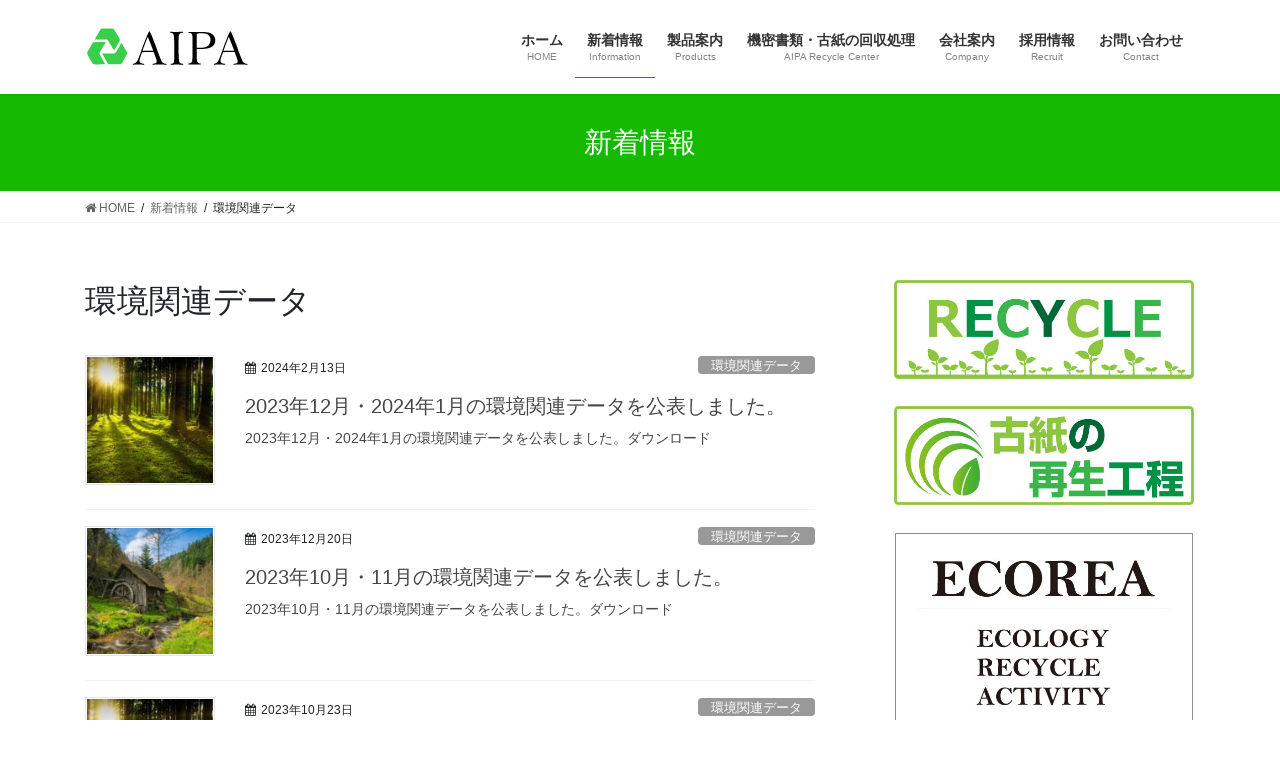

--- FILE ---
content_type: text/html; charset=UTF-8
request_url: https://aipa.or.jp/category/environment/page/2/
body_size: 16423
content:
<!DOCTYPE html>
<html lang="ja">
<head>
<meta charset="utf-8">
<meta http-equiv="X-UA-Compatible" content="IE=edge">
<meta name="viewport" content="width=device-width, initial-scale=1">

<title>[2ページ目] 環境関連データ | AIPA株式会社</title>
<meta name='robots' content='max-image-preview:large' />
<link rel="alternate" type="application/rss+xml" title="AIPA株式会社 &raquo; フィード" href="https://aipa.or.jp/feed/" />
<link rel="alternate" type="application/rss+xml" title="AIPA株式会社 &raquo; コメントフィード" href="https://aipa.or.jp/comments/feed/" />
<link rel="alternate" type="application/rss+xml" title="AIPA株式会社 &raquo; 環境関連データ カテゴリーのフィード" href="https://aipa.or.jp/category/environment/feed/" />
<meta name="description" content="[2ページ目] 愛媛パルプ協同組合では、法令に基づき、環境関連のデータを公表しております。" /><script type="text/javascript">
/* <![CDATA[ */
window._wpemojiSettings = {"baseUrl":"https:\/\/s.w.org\/images\/core\/emoji\/14.0.0\/72x72\/","ext":".png","svgUrl":"https:\/\/s.w.org\/images\/core\/emoji\/14.0.0\/svg\/","svgExt":".svg","source":{"concatemoji":"https:\/\/aipa.or.jp\/wp-includes\/js\/wp-emoji-release.min.js?ver=6.4.7"}};
/*! This file is auto-generated */
!function(i,n){var o,s,e;function c(e){try{var t={supportTests:e,timestamp:(new Date).valueOf()};sessionStorage.setItem(o,JSON.stringify(t))}catch(e){}}function p(e,t,n){e.clearRect(0,0,e.canvas.width,e.canvas.height),e.fillText(t,0,0);var t=new Uint32Array(e.getImageData(0,0,e.canvas.width,e.canvas.height).data),r=(e.clearRect(0,0,e.canvas.width,e.canvas.height),e.fillText(n,0,0),new Uint32Array(e.getImageData(0,0,e.canvas.width,e.canvas.height).data));return t.every(function(e,t){return e===r[t]})}function u(e,t,n){switch(t){case"flag":return n(e,"\ud83c\udff3\ufe0f\u200d\u26a7\ufe0f","\ud83c\udff3\ufe0f\u200b\u26a7\ufe0f")?!1:!n(e,"\ud83c\uddfa\ud83c\uddf3","\ud83c\uddfa\u200b\ud83c\uddf3")&&!n(e,"\ud83c\udff4\udb40\udc67\udb40\udc62\udb40\udc65\udb40\udc6e\udb40\udc67\udb40\udc7f","\ud83c\udff4\u200b\udb40\udc67\u200b\udb40\udc62\u200b\udb40\udc65\u200b\udb40\udc6e\u200b\udb40\udc67\u200b\udb40\udc7f");case"emoji":return!n(e,"\ud83e\udef1\ud83c\udffb\u200d\ud83e\udef2\ud83c\udfff","\ud83e\udef1\ud83c\udffb\u200b\ud83e\udef2\ud83c\udfff")}return!1}function f(e,t,n){var r="undefined"!=typeof WorkerGlobalScope&&self instanceof WorkerGlobalScope?new OffscreenCanvas(300,150):i.createElement("canvas"),a=r.getContext("2d",{willReadFrequently:!0}),o=(a.textBaseline="top",a.font="600 32px Arial",{});return e.forEach(function(e){o[e]=t(a,e,n)}),o}function t(e){var t=i.createElement("script");t.src=e,t.defer=!0,i.head.appendChild(t)}"undefined"!=typeof Promise&&(o="wpEmojiSettingsSupports",s=["flag","emoji"],n.supports={everything:!0,everythingExceptFlag:!0},e=new Promise(function(e){i.addEventListener("DOMContentLoaded",e,{once:!0})}),new Promise(function(t){var n=function(){try{var e=JSON.parse(sessionStorage.getItem(o));if("object"==typeof e&&"number"==typeof e.timestamp&&(new Date).valueOf()<e.timestamp+604800&&"object"==typeof e.supportTests)return e.supportTests}catch(e){}return null}();if(!n){if("undefined"!=typeof Worker&&"undefined"!=typeof OffscreenCanvas&&"undefined"!=typeof URL&&URL.createObjectURL&&"undefined"!=typeof Blob)try{var e="postMessage("+f.toString()+"("+[JSON.stringify(s),u.toString(),p.toString()].join(",")+"));",r=new Blob([e],{type:"text/javascript"}),a=new Worker(URL.createObjectURL(r),{name:"wpTestEmojiSupports"});return void(a.onmessage=function(e){c(n=e.data),a.terminate(),t(n)})}catch(e){}c(n=f(s,u,p))}t(n)}).then(function(e){for(var t in e)n.supports[t]=e[t],n.supports.everything=n.supports.everything&&n.supports[t],"flag"!==t&&(n.supports.everythingExceptFlag=n.supports.everythingExceptFlag&&n.supports[t]);n.supports.everythingExceptFlag=n.supports.everythingExceptFlag&&!n.supports.flag,n.DOMReady=!1,n.readyCallback=function(){n.DOMReady=!0}}).then(function(){return e}).then(function(){var e;n.supports.everything||(n.readyCallback(),(e=n.source||{}).concatemoji?t(e.concatemoji):e.wpemoji&&e.twemoji&&(t(e.twemoji),t(e.wpemoji)))}))}((window,document),window._wpemojiSettings);
/* ]]> */
</script>
<link rel='stylesheet' id='vkExUnit_common_style-css' href='https://aipa.or.jp/wp-content/plugins/vk-all-in-one-expansion-unit/assets/css/vkExUnit_style.css?ver=9.112.0.1' type='text/css' media='all' />
<style id='vkExUnit_common_style-inline-css' type='text/css'>
:root {--ver_page_top_button_url:url(https://aipa.or.jp/wp-content/plugins/vk-all-in-one-expansion-unit/assets/images/to-top-btn-icon.svg);}@font-face {font-weight: normal;font-style: normal;font-family: "vk_sns";src: url("https://aipa.or.jp/wp-content/plugins/vk-all-in-one-expansion-unit/inc/sns/icons/fonts/vk_sns.eot?-bq20cj");src: url("https://aipa.or.jp/wp-content/plugins/vk-all-in-one-expansion-unit/inc/sns/icons/fonts/vk_sns.eot?#iefix-bq20cj") format("embedded-opentype"),url("https://aipa.or.jp/wp-content/plugins/vk-all-in-one-expansion-unit/inc/sns/icons/fonts/vk_sns.woff?-bq20cj") format("woff"),url("https://aipa.or.jp/wp-content/plugins/vk-all-in-one-expansion-unit/inc/sns/icons/fonts/vk_sns.ttf?-bq20cj") format("truetype"),url("https://aipa.or.jp/wp-content/plugins/vk-all-in-one-expansion-unit/inc/sns/icons/fonts/vk_sns.svg?-bq20cj#vk_sns") format("svg");}
.veu_promotion-alert__content--text {border: 1px solid rgba(0,0,0,0.125);padding: 0.5em 1em;border-radius: var(--vk-size-radius);margin-bottom: var(--vk-margin-block-bottom);font-size: 0.875rem;}/* Alert Content部分に段落タグを入れた場合に最後の段落の余白を0にする */.veu_promotion-alert__content--text p:last-of-type{margin-bottom:0;margin-top: 0;}
</style>
<style id='wp-emoji-styles-inline-css' type='text/css'>

	img.wp-smiley, img.emoji {
		display: inline !important;
		border: none !important;
		box-shadow: none !important;
		height: 1em !important;
		width: 1em !important;
		margin: 0 0.07em !important;
		vertical-align: -0.1em !important;
		background: none !important;
		padding: 0 !important;
	}
</style>
<link rel='stylesheet' id='wp-block-library-css' href='https://aipa.or.jp/wp-includes/css/dist/block-library/style.min.css?ver=6.4.7' type='text/css' media='all' />
<style id='classic-theme-styles-inline-css' type='text/css'>
/*! This file is auto-generated */
.wp-block-button__link{color:#fff;background-color:#32373c;border-radius:9999px;box-shadow:none;text-decoration:none;padding:calc(.667em + 2px) calc(1.333em + 2px);font-size:1.125em}.wp-block-file__button{background:#32373c;color:#fff;text-decoration:none}
</style>
<style id='global-styles-inline-css' type='text/css'>
body{--wp--preset--color--black: #000000;--wp--preset--color--cyan-bluish-gray: #abb8c3;--wp--preset--color--white: #ffffff;--wp--preset--color--pale-pink: #f78da7;--wp--preset--color--vivid-red: #cf2e2e;--wp--preset--color--luminous-vivid-orange: #ff6900;--wp--preset--color--luminous-vivid-amber: #fcb900;--wp--preset--color--light-green-cyan: #7bdcb5;--wp--preset--color--vivid-green-cyan: #00d084;--wp--preset--color--pale-cyan-blue: #8ed1fc;--wp--preset--color--vivid-cyan-blue: #0693e3;--wp--preset--color--vivid-purple: #9b51e0;--wp--preset--gradient--vivid-cyan-blue-to-vivid-purple: linear-gradient(135deg,rgba(6,147,227,1) 0%,rgb(155,81,224) 100%);--wp--preset--gradient--light-green-cyan-to-vivid-green-cyan: linear-gradient(135deg,rgb(122,220,180) 0%,rgb(0,208,130) 100%);--wp--preset--gradient--luminous-vivid-amber-to-luminous-vivid-orange: linear-gradient(135deg,rgba(252,185,0,1) 0%,rgba(255,105,0,1) 100%);--wp--preset--gradient--luminous-vivid-orange-to-vivid-red: linear-gradient(135deg,rgba(255,105,0,1) 0%,rgb(207,46,46) 100%);--wp--preset--gradient--very-light-gray-to-cyan-bluish-gray: linear-gradient(135deg,rgb(238,238,238) 0%,rgb(169,184,195) 100%);--wp--preset--gradient--cool-to-warm-spectrum: linear-gradient(135deg,rgb(74,234,220) 0%,rgb(151,120,209) 20%,rgb(207,42,186) 40%,rgb(238,44,130) 60%,rgb(251,105,98) 80%,rgb(254,248,76) 100%);--wp--preset--gradient--blush-light-purple: linear-gradient(135deg,rgb(255,206,236) 0%,rgb(152,150,240) 100%);--wp--preset--gradient--blush-bordeaux: linear-gradient(135deg,rgb(254,205,165) 0%,rgb(254,45,45) 50%,rgb(107,0,62) 100%);--wp--preset--gradient--luminous-dusk: linear-gradient(135deg,rgb(255,203,112) 0%,rgb(199,81,192) 50%,rgb(65,88,208) 100%);--wp--preset--gradient--pale-ocean: linear-gradient(135deg,rgb(255,245,203) 0%,rgb(182,227,212) 50%,rgb(51,167,181) 100%);--wp--preset--gradient--electric-grass: linear-gradient(135deg,rgb(202,248,128) 0%,rgb(113,206,126) 100%);--wp--preset--gradient--midnight: linear-gradient(135deg,rgb(2,3,129) 0%,rgb(40,116,252) 100%);--wp--preset--font-size--small: 13px;--wp--preset--font-size--medium: 20px;--wp--preset--font-size--large: 36px;--wp--preset--font-size--x-large: 42px;--wp--preset--spacing--20: 0.44rem;--wp--preset--spacing--30: 0.67rem;--wp--preset--spacing--40: 1rem;--wp--preset--spacing--50: 1.5rem;--wp--preset--spacing--60: 2.25rem;--wp--preset--spacing--70: 3.38rem;--wp--preset--spacing--80: 5.06rem;--wp--preset--shadow--natural: 6px 6px 9px rgba(0, 0, 0, 0.2);--wp--preset--shadow--deep: 12px 12px 50px rgba(0, 0, 0, 0.4);--wp--preset--shadow--sharp: 6px 6px 0px rgba(0, 0, 0, 0.2);--wp--preset--shadow--outlined: 6px 6px 0px -3px rgba(255, 255, 255, 1), 6px 6px rgba(0, 0, 0, 1);--wp--preset--shadow--crisp: 6px 6px 0px rgba(0, 0, 0, 1);}:where(.is-layout-flex){gap: 0.5em;}:where(.is-layout-grid){gap: 0.5em;}body .is-layout-flow > .alignleft{float: left;margin-inline-start: 0;margin-inline-end: 2em;}body .is-layout-flow > .alignright{float: right;margin-inline-start: 2em;margin-inline-end: 0;}body .is-layout-flow > .aligncenter{margin-left: auto !important;margin-right: auto !important;}body .is-layout-constrained > .alignleft{float: left;margin-inline-start: 0;margin-inline-end: 2em;}body .is-layout-constrained > .alignright{float: right;margin-inline-start: 2em;margin-inline-end: 0;}body .is-layout-constrained > .aligncenter{margin-left: auto !important;margin-right: auto !important;}body .is-layout-constrained > :where(:not(.alignleft):not(.alignright):not(.alignfull)){max-width: var(--wp--style--global--content-size);margin-left: auto !important;margin-right: auto !important;}body .is-layout-constrained > .alignwide{max-width: var(--wp--style--global--wide-size);}body .is-layout-flex{display: flex;}body .is-layout-flex{flex-wrap: wrap;align-items: center;}body .is-layout-flex > *{margin: 0;}body .is-layout-grid{display: grid;}body .is-layout-grid > *{margin: 0;}:where(.wp-block-columns.is-layout-flex){gap: 2em;}:where(.wp-block-columns.is-layout-grid){gap: 2em;}:where(.wp-block-post-template.is-layout-flex){gap: 1.25em;}:where(.wp-block-post-template.is-layout-grid){gap: 1.25em;}.has-black-color{color: var(--wp--preset--color--black) !important;}.has-cyan-bluish-gray-color{color: var(--wp--preset--color--cyan-bluish-gray) !important;}.has-white-color{color: var(--wp--preset--color--white) !important;}.has-pale-pink-color{color: var(--wp--preset--color--pale-pink) !important;}.has-vivid-red-color{color: var(--wp--preset--color--vivid-red) !important;}.has-luminous-vivid-orange-color{color: var(--wp--preset--color--luminous-vivid-orange) !important;}.has-luminous-vivid-amber-color{color: var(--wp--preset--color--luminous-vivid-amber) !important;}.has-light-green-cyan-color{color: var(--wp--preset--color--light-green-cyan) !important;}.has-vivid-green-cyan-color{color: var(--wp--preset--color--vivid-green-cyan) !important;}.has-pale-cyan-blue-color{color: var(--wp--preset--color--pale-cyan-blue) !important;}.has-vivid-cyan-blue-color{color: var(--wp--preset--color--vivid-cyan-blue) !important;}.has-vivid-purple-color{color: var(--wp--preset--color--vivid-purple) !important;}.has-black-background-color{background-color: var(--wp--preset--color--black) !important;}.has-cyan-bluish-gray-background-color{background-color: var(--wp--preset--color--cyan-bluish-gray) !important;}.has-white-background-color{background-color: var(--wp--preset--color--white) !important;}.has-pale-pink-background-color{background-color: var(--wp--preset--color--pale-pink) !important;}.has-vivid-red-background-color{background-color: var(--wp--preset--color--vivid-red) !important;}.has-luminous-vivid-orange-background-color{background-color: var(--wp--preset--color--luminous-vivid-orange) !important;}.has-luminous-vivid-amber-background-color{background-color: var(--wp--preset--color--luminous-vivid-amber) !important;}.has-light-green-cyan-background-color{background-color: var(--wp--preset--color--light-green-cyan) !important;}.has-vivid-green-cyan-background-color{background-color: var(--wp--preset--color--vivid-green-cyan) !important;}.has-pale-cyan-blue-background-color{background-color: var(--wp--preset--color--pale-cyan-blue) !important;}.has-vivid-cyan-blue-background-color{background-color: var(--wp--preset--color--vivid-cyan-blue) !important;}.has-vivid-purple-background-color{background-color: var(--wp--preset--color--vivid-purple) !important;}.has-black-border-color{border-color: var(--wp--preset--color--black) !important;}.has-cyan-bluish-gray-border-color{border-color: var(--wp--preset--color--cyan-bluish-gray) !important;}.has-white-border-color{border-color: var(--wp--preset--color--white) !important;}.has-pale-pink-border-color{border-color: var(--wp--preset--color--pale-pink) !important;}.has-vivid-red-border-color{border-color: var(--wp--preset--color--vivid-red) !important;}.has-luminous-vivid-orange-border-color{border-color: var(--wp--preset--color--luminous-vivid-orange) !important;}.has-luminous-vivid-amber-border-color{border-color: var(--wp--preset--color--luminous-vivid-amber) !important;}.has-light-green-cyan-border-color{border-color: var(--wp--preset--color--light-green-cyan) !important;}.has-vivid-green-cyan-border-color{border-color: var(--wp--preset--color--vivid-green-cyan) !important;}.has-pale-cyan-blue-border-color{border-color: var(--wp--preset--color--pale-cyan-blue) !important;}.has-vivid-cyan-blue-border-color{border-color: var(--wp--preset--color--vivid-cyan-blue) !important;}.has-vivid-purple-border-color{border-color: var(--wp--preset--color--vivid-purple) !important;}.has-vivid-cyan-blue-to-vivid-purple-gradient-background{background: var(--wp--preset--gradient--vivid-cyan-blue-to-vivid-purple) !important;}.has-light-green-cyan-to-vivid-green-cyan-gradient-background{background: var(--wp--preset--gradient--light-green-cyan-to-vivid-green-cyan) !important;}.has-luminous-vivid-amber-to-luminous-vivid-orange-gradient-background{background: var(--wp--preset--gradient--luminous-vivid-amber-to-luminous-vivid-orange) !important;}.has-luminous-vivid-orange-to-vivid-red-gradient-background{background: var(--wp--preset--gradient--luminous-vivid-orange-to-vivid-red) !important;}.has-very-light-gray-to-cyan-bluish-gray-gradient-background{background: var(--wp--preset--gradient--very-light-gray-to-cyan-bluish-gray) !important;}.has-cool-to-warm-spectrum-gradient-background{background: var(--wp--preset--gradient--cool-to-warm-spectrum) !important;}.has-blush-light-purple-gradient-background{background: var(--wp--preset--gradient--blush-light-purple) !important;}.has-blush-bordeaux-gradient-background{background: var(--wp--preset--gradient--blush-bordeaux) !important;}.has-luminous-dusk-gradient-background{background: var(--wp--preset--gradient--luminous-dusk) !important;}.has-pale-ocean-gradient-background{background: var(--wp--preset--gradient--pale-ocean) !important;}.has-electric-grass-gradient-background{background: var(--wp--preset--gradient--electric-grass) !important;}.has-midnight-gradient-background{background: var(--wp--preset--gradient--midnight) !important;}.has-small-font-size{font-size: var(--wp--preset--font-size--small) !important;}.has-medium-font-size{font-size: var(--wp--preset--font-size--medium) !important;}.has-large-font-size{font-size: var(--wp--preset--font-size--large) !important;}.has-x-large-font-size{font-size: var(--wp--preset--font-size--x-large) !important;}
.wp-block-navigation a:where(:not(.wp-element-button)){color: inherit;}
:where(.wp-block-post-template.is-layout-flex){gap: 1.25em;}:where(.wp-block-post-template.is-layout-grid){gap: 1.25em;}
:where(.wp-block-columns.is-layout-flex){gap: 2em;}:where(.wp-block-columns.is-layout-grid){gap: 2em;}
.wp-block-pullquote{font-size: 1.5em;line-height: 1.6;}
</style>
<link rel='stylesheet' id='edsanimate-animo-css-css' href='https://aipa.or.jp/wp-content/plugins/animate-it/assets/css/animate-animo.css?ver=6.4.7' type='text/css' media='all' />
<link rel='stylesheet' id='contact-form-7-css' href='https://aipa.or.jp/wp-content/plugins/contact-form-7/includes/css/styles.css?ver=5.9.8' type='text/css' media='all' />
<link rel='stylesheet' id='bootstrap-4-style-css' href='https://aipa.or.jp/wp-content/themes/lightning/library/bootstrap-4/css/bootstrap.min.css?ver=4.5.0' type='text/css' media='all' />
<link rel='stylesheet' id='lightning-common-style-css' href='https://aipa.or.jp/wp-content/themes/lightning/assets/css/common.css?ver=13.5.4' type='text/css' media='all' />
<style id='lightning-common-style-inline-css' type='text/css'>
/* vk-mobile-nav */:root {--vk-mobile-nav-menu-btn-bg-src: url("https://aipa.or.jp/wp-content/themes/lightning/inc/vk-mobile-nav/package//images/vk-menu-btn-black.svg");--vk-mobile-nav-menu-btn-close-bg-src: url("https://aipa.or.jp/wp-content/themes/lightning/inc/vk-mobile-nav/package//images/vk-menu-close-black.svg");--vk-menu-acc-icon-open-black-bg-src: url("https://aipa.or.jp/wp-content/themes/lightning/inc/vk-mobile-nav/package//images/vk-menu-acc-icon-open-black.svg");--vk-menu-acc-icon-open-white-bg-src: url("https://aipa.or.jp/wp-content/themes/lightning/inc/vk-mobile-nav/package//images/vk-menu-acc-icon-open-white.svg");--vk-menu-acc-icon-close-black-bg-src: url("https://aipa.or.jp/wp-content/themes/lightning/inc/vk-mobile-nav/package//images/vk-menu-close-black.svg");--vk-menu-acc-icon-close-white-bg-src: url("https://aipa.or.jp/wp-content/themes/lightning/inc/vk-mobile-nav/package//images/vk-menu-close-white.svg");}
</style>
<link rel='stylesheet' id='lightning-design-style-css' href='https://aipa.or.jp/wp-content/themes/lightning/design-skin/origin2/css/style.css?ver=13.5.4' type='text/css' media='all' />
<style id='lightning-design-style-inline-css' type='text/css'>
/* ltg common custom */:root {--vk-menu-acc-btn-border-color:#333;--color-key:#15ba00;--color-key-dark:#00a302;}.bbp-submit-wrapper .button.submit { background-color:#00a302 ; }.bbp-submit-wrapper .button.submit:hover { background-color:#15ba00 ; }.veu_color_txt_key { color:#00a302 ; }.veu_color_bg_key { background-color:#00a302 ; }.veu_color_border_key { border-color:#00a302 ; }.btn-default { border-color:#15ba00;color:#15ba00;}.btn-default:focus,.btn-default:hover { border-color:#15ba00;background-color: #15ba00; }.wp-block-search__button,.btn-primary { background-color:#15ba00;border-color:#00a302; }.wp-block-search__button:focus,.wp-block-search__button:hover,.btn-primary:not(:disabled):not(.disabled):active,.btn-primary:focus,.btn-primary:hover { background-color:#00a302;border-color:#15ba00; }.btn-outline-primary { color : #15ba00 ; border-color:#15ba00; }.btn-outline-primary:not(:disabled):not(.disabled):active,.btn-outline-primary:focus,.btn-outline-primary:hover { color : #fff; background-color:#15ba00;border-color:#00a302; }a { color:#337ab7; }
.tagcloud a:before { font-family:FontAwesome;content:"\f02b"; }
.media .media-body .media-heading a:hover { color:#15ba00; }@media (min-width: 768px){.gMenu > li:before,.gMenu > li.menu-item-has-children::after { border-bottom-color:#00a302 }.gMenu li li { background-color:#00a302 }.gMenu li li a:hover { background-color:#15ba00; }} /* @media (min-width: 768px) */.page-header { background-color:#15ba00; }h2,.mainSection-title { border-top-color:#15ba00; }h3:after,.subSection-title:after { border-bottom-color:#15ba00; }ul.page-numbers li span.page-numbers.current,.page-link dl .post-page-numbers.current { background-color:#15ba00; }.pager li > a { border-color:#15ba00;color:#15ba00;}.pager li > a:hover { background-color:#15ba00;color:#fff;}.siteFooter { border-top-color:#15ba00; }dt { border-left-color:#15ba00; }:root {--g_nav_main_acc_icon_open_url:url(https://aipa.or.jp/wp-content/themes/lightning/inc/vk-mobile-nav/package/images/vk-menu-acc-icon-open-black.svg);--g_nav_main_acc_icon_close_url: url(https://aipa.or.jp/wp-content/themes/lightning/inc/vk-mobile-nav/package/images/vk-menu-close-black.svg);--g_nav_sub_acc_icon_open_url: url(https://aipa.or.jp/wp-content/themes/lightning/inc/vk-mobile-nav/package/images/vk-menu-acc-icon-open-white.svg);--g_nav_sub_acc_icon_close_url: url(https://aipa.or.jp/wp-content/themes/lightning/inc/vk-mobile-nav/package/images/vk-menu-close-white.svg);}
</style>
<link rel='stylesheet' id='veu-cta-css' href='https://aipa.or.jp/wp-content/plugins/vk-all-in-one-expansion-unit/inc/call-to-action/package/assets/css/style.css?ver=9.112.0.1' type='text/css' media='all' />
<link rel='stylesheet' id='lightning-theme-style-css' href='https://aipa.or.jp/wp-content/themes/lightning_child_sample/style.css?ver=13.5.4' type='text/css' media='all' />
<link rel='stylesheet' id='vk-font-awesome-css' href='https://aipa.or.jp/wp-content/themes/lightning/inc/font-awesome/package/versions/4.7.0/css/font-awesome.min.css?ver=4.7' type='text/css' media='all' />
<link rel='stylesheet' id='slb_core-css' href='https://aipa.or.jp/wp-content/plugins/simple-lightbox/client/css/app.css?ver=2.9.3' type='text/css' media='all' />
<script type="text/javascript" src="https://aipa.or.jp/wp-includes/js/jquery/jquery.min.js?ver=3.7.1" id="jquery-core-js"></script>
<script type="text/javascript" src="https://aipa.or.jp/wp-includes/js/jquery/jquery-migrate.min.js?ver=3.4.1" id="jquery-migrate-js"></script>
<link rel="https://api.w.org/" href="https://aipa.or.jp/wp-json/" /><link rel="alternate" type="application/json" href="https://aipa.or.jp/wp-json/wp/v2/categories/2" /><link rel="EditURI" type="application/rsd+xml" title="RSD" href="https://aipa.or.jp/xmlrpc.php?rsd" />
<meta name="generator" content="WordPress 6.4.7" />
<style id="lightning-color-custom-for-plugins" type="text/css">/* ltg theme common */.color_key_bg,.color_key_bg_hover:hover{background-color: #15ba00;}.color_key_txt,.color_key_txt_hover:hover{color: #15ba00;}.color_key_border,.color_key_border_hover:hover{border-color: #15ba00;}.color_key_dark_bg,.color_key_dark_bg_hover:hover{background-color: #00a302;}.color_key_dark_txt,.color_key_dark_txt_hover:hover{color: #00a302;}.color_key_dark_border,.color_key_dark_border_hover:hover{border-color: #00a302;}</style><script type="text/javascript" src="https://aipa.or.jp/wp-content/plugins/si-captcha-for-wordpress/captcha/si_captcha.js?ver=1769000661"></script>
<!-- begin SI CAPTCHA Anti-Spam - login/register form style -->
<style type="text/css">
.si_captcha_small { width:175px; height:45px; padding-top:10px; padding-bottom:10px; }
.si_captcha_large { width:250px; height:60px; padding-top:10px; padding-bottom:10px; }
img#si_image_com { border-style:none; margin:0; padding-right:5px; float:left; }
img#si_image_reg { border-style:none; margin:0; padding-right:5px; float:left; }
img#si_image_log { border-style:none; margin:0; padding-right:5px; float:left; }
img#si_image_side_login { border-style:none; margin:0; padding-right:5px; float:left; }
img#si_image_checkout { border-style:none; margin:0; padding-right:5px; float:left; }
img#si_image_jetpack { border-style:none; margin:0; padding-right:5px; float:left; }
img#si_image_bbpress_topic { border-style:none; margin:0; padding-right:5px; float:left; }
.si_captcha_refresh { border-style:none; margin:0; vertical-align:bottom; }
div#si_captcha_input { display:block; padding-top:15px; padding-bottom:5px; }
label#si_captcha_code_label { margin:0; }
input#si_captcha_code_input { width:65px; }
p#si_captcha_code_p { clear: left; padding-top:10px; }
.si-captcha-jetpack-error { color:#DC3232; }
</style>
<!-- end SI CAPTCHA Anti-Spam - login/register form style -->
<!-- [ VK All in One Expansion Unit OGP ] -->
<meta property="og:site_name" content="AIPA株式会社" />
<meta property="og:url" content="https://aipa.or.jp/202401_data/" />
<meta property="og:title" content="環境関連データ | AIPA株式会社" />
<meta property="og:description" content="[2ページ目] 愛媛パルプ協同組合では、法令に基づき、環境関連のデータを公表しております。" />
<meta property="og:type" content="article" />
<!-- [ / VK All in One Expansion Unit OGP ] -->
<!-- [ VK All in One Expansion Unit twitter card ] -->
<meta name="twitter:card" content="summary_large_image">
<meta name="twitter:description" content="[2ページ目] 愛媛パルプ協同組合では、法令に基づき、環境関連のデータを公表しております。">
<meta name="twitter:title" content="環境関連データ | AIPA株式会社">
<meta name="twitter:url" content="https://aipa.or.jp/202401_data/">
	<meta name="twitter:domain" content="aipa.or.jp">
	<meta name="twitter:site" content="@AIPA_Ehime">
	<!-- [ / VK All in One Expansion Unit twitter card ] -->
	<link rel="icon" href="https://aipa.or.jp/wp-content/uploads/2018/06/cropped-favicon-2-32x32.gif" sizes="32x32" />
<link rel="icon" href="https://aipa.or.jp/wp-content/uploads/2018/06/cropped-favicon-2-192x192.gif" sizes="192x192" />
<link rel="apple-touch-icon" href="https://aipa.or.jp/wp-content/uploads/2018/06/cropped-favicon-2-180x180.gif" />
<meta name="msapplication-TileImage" content="https://aipa.or.jp/wp-content/uploads/2018/06/cropped-favicon-2-270x270.gif" />
		<style type="text/css" id="wp-custom-css">
			footer .copySection p:nth-child(2) {
    display:none !important;
    }

body {
    animation: fadeIn 2s ease 0s 1 normal;
    -webkit-animation: fadeIn 2s ease 0s 1 normal;
}

@keyframes fadeIn {
    0% {opacity: 0}
    100% {opacity: 1}
}

@-webkit-keyframes fadeIn {
    0% {opacity: 0}
    100% {opacity: 1}
}

.page-id-48 .siteContent {
    padding-top:0 !important;
    }

.page-id-1506 .siteContent {
    padding-top:0 !important;
    }

#ltg_full_wide_title-31 .widget_ltg_full_wide_title_outer,#ltg_full_wide_title-45 .widget_ltg_full_wide_title_outer {
	height: 800px;
}

#ltg_full_wide_title-45 .widget_ltg_full_wide_title_title {
    text-align:left;
	  margin-top:60px;
    font-size:40px !important;
}

#ltg_full_wide_title-38 .widget_ltg_full_wide_title_outer,#ltg_full_wide_title-29 .widget_ltg_full_wide_title_outer,#ltg_full_wide_title-27 .widget_ltg_full_wide_title_outer {
    height:400px;
}

#ltg_full_wide_title-29 .widget_ltg_full_wide_title_title {
	margin-top: 280px;
    text-align:right;
    font-size:35px !important;
    }

.empBox{
	margin-bottom: 60px;
	padding : 30px;
	background-color: #f5f5dc;
}

.empBox_base {
	padding: 30px;
	background-color: #FFF;
}

.empBox_base dt {
	border-left-width: 15px;
}

.empBox_base dd {
	border: none;
	margin-bottom: 30px;
}


@media screen and (max-width: 800px) {
  .contents {
    width: 100%;
  }
	
#ltg_full_wide_title-31 .widget_ltg_full_wide_title_outer,#ltg_full_wide_title-45 .widget_ltg_full_wide_title_outer {
	height: 600px;
}

	#ltg_full_wide_title-27 .widget_ltg_full_wide_title_outer,#ltg_full_wide_title-29 .widget_ltg_full_wide_title_outer {
    height:200px;
		margin-top: 10px;
		margin-bottom: 10px;
}

#ltg_full_wide_title-29 .widget_ltg_full_wide_title_title {
	margin-top: 120px;
    text-align:right;
    font-size:18px !important;
    }

#ltg_full_wide_title-45 .widget_ltg_full_wide_title_title {
	  margin-top:20px;
    font-size:30px !important;
}

}


@media screen and (max-width: 600px) {
  .contents {
    width: 100%;
  }
	
#ltg_full_wide_title-31 .widget_ltg_full_wide_title_outer,#ltg_full_wide_title-45 .widget_ltg_full_wide_title_outer {
	height: 400px;
}
	
	#ltg_full_wide_title-27 .widget_ltg_full_wide_title_outer,#ltg_full_wide_title-29 .widget_ltg_full_wide_title_outer {
    height:120px;
		margin-top: 0px;
		margin-bottom: 0px;
}
	
#ltg_full_wide_title-29 .widget_ltg_full_wide_title_title {
	  margin-top: 50px;
    text-align:right;
    font-size:12px !important;
    }

#ltg_full_wide_title-45 .widget_ltg_full_wide_title_title {
	  margin-top:10px;
    font-size:20px !important;
}

.empBox{
	padding : 20px;
}

.empBox_base {
	padding: 10px;
	background-color: #FFF;
}

}

.clear {
	clear: both;
}

.noline {
	border: none;
	border-bottom: none;
}		</style>
		
</head>
<body class="archive paged category category-environment category-2 paged-2 category-paged-2 sidebar-fix sidebar-fix-priority-top bootstrap4 device-pc fa_v4 post-type-post">
<a class="skip-link screen-reader-text" href="#main">コンテンツへスキップ</a>
<a class="skip-link screen-reader-text" href="#vk-mobile-nav">ナビゲーションに移動</a>
<header class="siteHeader">
		<div class="container siteHeadContainer">
		<div class="navbar-header">
						<p class="navbar-brand siteHeader_logo">
			<a href="https://aipa.or.jp/">
				<span><img src="https://aipa.or.jp/wp-content/uploads/2021/06/logo.gif" alt="AIPA株式会社" /></span>
			</a>
			</p>
								</div>

		<div id="gMenu_outer" class="gMenu_outer"><nav class="menu-headernavigation-container"><ul id="menu-headernavigation" class="menu gMenu vk-menu-acc"><li id="menu-item-564" class="menu-item menu-item-type-post_type menu-item-object-page menu-item-home"><a href="https://aipa.or.jp/"><strong class="gMenu_name">ホーム</strong><span class="gMenu_description">HOME</span></a></li>
<li id="menu-item-658" class="menu-item menu-item-type-post_type menu-item-object-page current_page_parent current-menu-ancestor"><a href="https://aipa.or.jp/information/"><strong class="gMenu_name">新着情報</strong><span class="gMenu_description">Information</span></a></li>
<li id="menu-item-648" class="menu-item menu-item-type-post_type menu-item-object-page menu-item-has-children"><a href="https://aipa.or.jp/products/"><strong class="gMenu_name">製品案内</strong><span class="gMenu_description">Products</span></a>
<ul class="sub-menu">
	<li id="menu-item-2724" class="menu-item menu-item-type-post_type menu-item-object-page"><a href="https://aipa.or.jp/products/">製品案内</a></li>
	<li id="menu-item-1054" class="menu-item menu-item-type-post_type menu-item-object-page"><a href="https://aipa.or.jp/products/ap/">AP－AIPA Original Pulp</a></li>
	<li id="menu-item-1053" class="menu-item menu-item-type-post_type menu-item-object-page"><a href="https://aipa.or.jp/products/sp/">SP－Special Pulp</a></li>
	<li id="menu-item-1052" class="menu-item menu-item-type-post_type menu-item-object-page"><a href="https://aipa.or.jp/products/mcp/">MCP－Milk Carton Pulp</a></li>
	<li id="menu-item-3033" class="menu-item menu-item-type-post_type menu-item-object-page"><a href="https://aipa.or.jp/products/kaisen_pulp/">プラスチック複合用解繊パルプ</a></li>
	<li id="menu-item-1614" class="menu-item menu-item-type-post_type menu-item-object-page"><a href="https://aipa.or.jp/products/order/">オーダーメイドパルプ共同開発</a></li>
	<li id="menu-item-2533" class="menu-item menu-item-type-post_type menu-item-object-page"><a href="https://aipa.or.jp/products/ecorea/">ECOREAシリーズ</a></li>
</ul>
</li>
<li id="menu-item-2320" class="menu-item menu-item-type-custom menu-item-object-custom"><a href="http://osaka.aipa.or.jp/"><strong class="gMenu_name">機密書類・古紙の回収処理</strong><span class="gMenu_description">AIPA Recycle Center</span></a></li>
<li id="menu-item-651" class="menu-item menu-item-type-post_type menu-item-object-page menu-item-has-children"><a href="https://aipa.or.jp/company/"><strong class="gMenu_name">会社案内</strong><span class="gMenu_description">Company</span></a>
<ul class="sub-menu">
	<li id="menu-item-2722" class="menu-item menu-item-type-post_type menu-item-object-page"><a href="https://aipa.or.jp/company/">会社案内</a></li>
	<li id="menu-item-2721" class="menu-item menu-item-type-post_type menu-item-object-page"><a href="https://aipa.or.jp/products/">製品案内</a></li>
	<li id="menu-item-650" class="menu-item menu-item-type-post_type menu-item-object-page"><a href="https://aipa.or.jp/company/companyoutline-2/">会社概要</a></li>
	<li id="menu-item-908" class="menu-item menu-item-type-post_type menu-item-object-page"><a href="https://aipa.or.jp/company/history/">沿革</a></li>
	<li id="menu-item-982" class="menu-item menu-item-type-post_type menu-item-object-page"><a href="https://aipa.or.jp/company/cooperative/">AIPAグループ紹介</a></li>
	<li id="menu-item-1311" class="menu-item menu-item-type-post_type menu-item-object-page"><a href="https://aipa.or.jp/company/certification/">認証取得一覧</a></li>
	<li id="menu-item-2740" class="menu-item menu-item-type-post_type menu-item-object-page"><a href="https://aipa.or.jp/company/e_public_notice/">電子公告</a></li>
</ul>
</li>
<li id="menu-item-956" class="menu-item menu-item-type-post_type menu-item-object-page menu-item-has-children"><a href="https://aipa.or.jp/recruit/"><strong class="gMenu_name">採用情報</strong><span class="gMenu_description">Recruit</span></a>
<ul class="sub-menu">
	<li id="menu-item-2723" class="menu-item menu-item-type-post_type menu-item-object-page"><a href="https://aipa.or.jp/recruit/">採用情報</a></li>
	<li id="menu-item-1509" class="menu-item menu-item-type-post_type menu-item-object-page"><a href="https://aipa.or.jp/recruit/voice/">先輩社員の仕事とメッセージ</a></li>
	<li id="menu-item-1284" class="menu-item menu-item-type-post_type menu-item-object-page"><a href="https://aipa.or.jp/recruit/requirements/">募集要項</a></li>
	<li id="menu-item-1277" class="menu-item menu-item-type-post_type menu-item-object-page"><a href="https://aipa.or.jp/recruit/entry/">エントリー</a></li>
</ul>
</li>
<li id="menu-item-846" class="menu-item menu-item-type-post_type menu-item-object-page"><a href="https://aipa.or.jp/contact-2/"><strong class="gMenu_name">お問い合わせ</strong><span class="gMenu_description">Contact</span></a></li>
</ul></nav></div>	</div>
	</header>

<div class="section page-header"><div class="container"><div class="row"><div class="col-md-12">
<div class="page-header_pageTitle">
新着情報</div>
</div></div></div></div><!-- [ /.page-header ] -->


<!-- [ .breadSection ] --><div class="section breadSection"><div class="container"><div class="row"><ol class="breadcrumb" itemtype="http://schema.org/BreadcrumbList"><li id="panHome" itemprop="itemListElement" itemscope itemtype="http://schema.org/ListItem"><a itemprop="item" href="https://aipa.or.jp/"><span itemprop="name"><i class="fa fa-home"></i> HOME</span></a></li><li itemprop="itemListElement" itemscope itemtype="http://schema.org/ListItem"><a itemprop="item" href="https://aipa.or.jp/information/"><span itemprop="name">新着情報</span></a></li><li><span>環境関連データ</span></li></ol></div></div></div><!-- [ /.breadSection ] -->

<div class="section siteContent">
<div class="container">
<div class="row">
<div class="col mainSection mainSection-col-two baseSection vk_posts-mainSection" id="main" role="main">

	<header class="archive-header"><h1 class="archive-header_title">環境関連データ</h1></header>
<div class="postList">


	
		<article class="media">
<div id="post-2913" class="post-2913 post type-post status-publish format-standard has-post-thumbnail hentry category-environment">
		<div class="media-left postList_thumbnail">
		<a href="https://aipa.or.jp/202401_data/">
		<img width="150" height="150" src="https://aipa.or.jp/wp-content/uploads/2018/10/nature-3294681_1280-150x150.jpg" class="media-object wp-post-image" alt="" decoding="async" />		</a>
	</div>
		<div class="media-body">
		<div class="entry-meta">


<span class="published entry-meta_items">2024年2月13日</span>

<span class="entry-meta_items entry-meta_updated entry-meta_hidden">/ 最終更新日時 : <span class="updated">2024年2月13日</span></span>


	
	<span class="vcard author entry-meta_items entry-meta_items_author entry-meta_hidden"><span class="fn">aipa</span></span>



<span class="entry-meta_items entry-meta_items_term"><a href="https://aipa.or.jp/category/environment/" class="btn btn-xs btn-primary entry-meta_items_term_button" style="background-color:#999999;border:none;">環境関連データ</a></span>
</div>
		<h1 class="media-heading entry-title"><a href="https://aipa.or.jp/202401_data/">2023年12月・2024年1月の環境関連データを公表しました。</a></h1>
		<a href="https://aipa.or.jp/202401_data/" class="media-body_excerpt"><p>2023年12月・2024年1月の環境関連データを公表しました。ダウンロード</p>
</a>
	</div>
</div>
</article>
<article class="media">
<div id="post-2901" class="post-2901 post type-post status-publish format-standard has-post-thumbnail hentry category-environment">
		<div class="media-left postList_thumbnail">
		<a href="https://aipa.or.jp/202311_data/">
		<img width="150" height="150" src="https://aipa.or.jp/wp-content/uploads/2018/10/mill-1620440_1280-150x150.jpg" class="media-object wp-post-image" alt="" decoding="async" />		</a>
	</div>
		<div class="media-body">
		<div class="entry-meta">


<span class="published entry-meta_items">2023年12月20日</span>

<span class="entry-meta_items entry-meta_updated entry-meta_hidden">/ 最終更新日時 : <span class="updated">2023年12月20日</span></span>


	
	<span class="vcard author entry-meta_items entry-meta_items_author entry-meta_hidden"><span class="fn">aipa</span></span>



<span class="entry-meta_items entry-meta_items_term"><a href="https://aipa.or.jp/category/environment/" class="btn btn-xs btn-primary entry-meta_items_term_button" style="background-color:#999999;border:none;">環境関連データ</a></span>
</div>
		<h1 class="media-heading entry-title"><a href="https://aipa.or.jp/202311_data/">2023年10月・11月の環境関連データを公表しました。</a></h1>
		<a href="https://aipa.or.jp/202311_data/" class="media-body_excerpt"><p>2023年10月・11月の環境関連データを公表しました。ダウンロード</p>
</a>
	</div>
</div>
</article>
<article class="media">
<div id="post-2895" class="post-2895 post type-post status-publish format-standard has-post-thumbnail hentry category-environment">
		<div class="media-left postList_thumbnail">
		<a href="https://aipa.or.jp/202309_data/">
		<img width="150" height="150" src="https://aipa.or.jp/wp-content/uploads/2018/10/nature-3294681_1280-150x150.jpg" class="media-object wp-post-image" alt="" decoding="async" />		</a>
	</div>
		<div class="media-body">
		<div class="entry-meta">


<span class="published entry-meta_items">2023年10月23日</span>

<span class="entry-meta_items entry-meta_updated entry-meta_hidden">/ 最終更新日時 : <span class="updated">2023年10月23日</span></span>


	
	<span class="vcard author entry-meta_items entry-meta_items_author entry-meta_hidden"><span class="fn">aipa</span></span>



<span class="entry-meta_items entry-meta_items_term"><a href="https://aipa.or.jp/category/environment/" class="btn btn-xs btn-primary entry-meta_items_term_button" style="background-color:#999999;border:none;">環境関連データ</a></span>
</div>
		<h1 class="media-heading entry-title"><a href="https://aipa.or.jp/202309_data/">2023年8月・9月の環境関連データを公表しました。</a></h1>
		<a href="https://aipa.or.jp/202309_data/" class="media-body_excerpt"><p>2023年8月・9月の環境関連データを公表しました。ダウンロード</p>
</a>
	</div>
</div>
</article>
<article class="media">
<div id="post-2881" class="post-2881 post type-post status-publish format-standard has-post-thumbnail hentry category-environment">
		<div class="media-left postList_thumbnail">
		<a href="https://aipa.or.jp/202308_data/">
		<img width="150" height="150" src="https://aipa.or.jp/wp-content/uploads/2018/10/natural-1483983_1280-150x150.jpg" class="media-object wp-post-image" alt="" decoding="async" loading="lazy" />		</a>
	</div>
		<div class="media-body">
		<div class="entry-meta">


<span class="published entry-meta_items">2023年8月17日</span>

<span class="entry-meta_items entry-meta_updated entry-meta_hidden">/ 最終更新日時 : <span class="updated">2023年8月17日</span></span>


	
	<span class="vcard author entry-meta_items entry-meta_items_author entry-meta_hidden"><span class="fn">aipa</span></span>



<span class="entry-meta_items entry-meta_items_term"><a href="https://aipa.or.jp/category/environment/" class="btn btn-xs btn-primary entry-meta_items_term_button" style="background-color:#999999;border:none;">環境関連データ</a></span>
</div>
		<h1 class="media-heading entry-title"><a href="https://aipa.or.jp/202308_data/">2023年6月・7月の環境関連データを公表しました。</a></h1>
		<a href="https://aipa.or.jp/202308_data/" class="media-body_excerpt"><p>2023年6月・7月の環境関連データを公表しました。ダウンロード</p>
</a>
	</div>
</div>
</article>
<article class="media">
<div id="post-2874" class="post-2874 post type-post status-publish format-standard has-post-thumbnail hentry category-environment">
		<div class="media-left postList_thumbnail">
		<a href="https://aipa.or.jp/202305_data/">
		<img width="150" height="150" src="https://aipa.or.jp/wp-content/uploads/2018/06/environmental-protection-3341942_1920-150x150.jpg" class="media-object wp-post-image" alt="" decoding="async" loading="lazy" />		</a>
	</div>
		<div class="media-body">
		<div class="entry-meta">


<span class="published entry-meta_items">2023年6月14日</span>

<span class="entry-meta_items entry-meta_updated entry-meta_hidden">/ 最終更新日時 : <span class="updated">2023年6月14日</span></span>


	
	<span class="vcard author entry-meta_items entry-meta_items_author entry-meta_hidden"><span class="fn">aipa</span></span>



<span class="entry-meta_items entry-meta_items_term"><a href="https://aipa.or.jp/category/environment/" class="btn btn-xs btn-primary entry-meta_items_term_button" style="background-color:#999999;border:none;">環境関連データ</a></span>
</div>
		<h1 class="media-heading entry-title"><a href="https://aipa.or.jp/202305_data/">2023年4月・5月の環境関連データを公表しました。</a></h1>
		<a href="https://aipa.or.jp/202305_data/" class="media-body_excerpt"><p>2023年4月・5月の環境関連データを公表しました。ダウンロード</p>
</a>
	</div>
</div>
</article>
<article class="media">
<div id="post-2855" class="post-2855 post type-post status-publish format-standard has-post-thumbnail hentry category-environment">
		<div class="media-left postList_thumbnail">
		<a href="https://aipa.or.jp/202303_data/">
		<img width="150" height="150" src="https://aipa.or.jp/wp-content/uploads/2018/10/leaf-3169373_1280-150x150.jpg" class="media-object wp-post-image" alt="" decoding="async" loading="lazy" />		</a>
	</div>
		<div class="media-body">
		<div class="entry-meta">


<span class="published entry-meta_items">2023年4月6日</span>

<span class="entry-meta_items entry-meta_updated entry-meta_hidden">/ 最終更新日時 : <span class="updated">2023年4月6日</span></span>


	
	<span class="vcard author entry-meta_items entry-meta_items_author entry-meta_hidden"><span class="fn">aipa</span></span>



<span class="entry-meta_items entry-meta_items_term"><a href="https://aipa.or.jp/category/environment/" class="btn btn-xs btn-primary entry-meta_items_term_button" style="background-color:#999999;border:none;">環境関連データ</a></span>
</div>
		<h1 class="media-heading entry-title"><a href="https://aipa.or.jp/202303_data/">2023年2月・3月の環境関連データを公表しました。</a></h1>
		<a href="https://aipa.or.jp/202303_data/" class="media-body_excerpt"><p>2023年2月・3月の環境関連データを公表しました。ダウンロード</p>
</a>
	</div>
</div>
</article>
<article class="media">
<div id="post-2846" class="post-2846 post type-post status-publish format-standard has-post-thumbnail hentry category-environment">
		<div class="media-left postList_thumbnail">
		<a href="https://aipa.or.jp/202301_data/">
		<img width="150" height="150" src="https://aipa.or.jp/wp-content/uploads/2018/10/mill-1620440_1280-150x150.jpg" class="media-object wp-post-image" alt="" decoding="async" loading="lazy" />		</a>
	</div>
		<div class="media-body">
		<div class="entry-meta">


<span class="published entry-meta_items">2023年2月15日</span>

<span class="entry-meta_items entry-meta_updated entry-meta_hidden">/ 最終更新日時 : <span class="updated">2023年2月15日</span></span>


	
	<span class="vcard author entry-meta_items entry-meta_items_author entry-meta_hidden"><span class="fn">aipa</span></span>



<span class="entry-meta_items entry-meta_items_term"><a href="https://aipa.or.jp/category/environment/" class="btn btn-xs btn-primary entry-meta_items_term_button" style="background-color:#999999;border:none;">環境関連データ</a></span>
</div>
		<h1 class="media-heading entry-title"><a href="https://aipa.or.jp/202301_data/">2022年11・12月、2023年1月の環境関連データを公表しました</a></h1>
		<a href="https://aipa.or.jp/202301_data/" class="media-body_excerpt"><p>2022年11・12月、2023年1月の環境関連データを公表しました。ダウンロード</p>
</a>
	</div>
</div>
</article>
<article class="media">
<div id="post-2837" class="post-2837 post type-post status-publish format-standard has-post-thumbnail hentry category-environment">
		<div class="media-left postList_thumbnail">
		<a href="https://aipa.or.jp/202210_data/">
		<img width="150" height="150" src="https://aipa.or.jp/wp-content/uploads/2018/05/spring-1379431_1920-150x150.jpg" class="media-object wp-post-image" alt="" decoding="async" loading="lazy" />		</a>
	</div>
		<div class="media-body">
		<div class="entry-meta">


<span class="published entry-meta_items">2022年12月1日</span>

<span class="entry-meta_items entry-meta_updated entry-meta_hidden">/ 最終更新日時 : <span class="updated">2022年12月1日</span></span>


	
	<span class="vcard author entry-meta_items entry-meta_items_author entry-meta_hidden"><span class="fn">aipa</span></span>



<span class="entry-meta_items entry-meta_items_term"><a href="https://aipa.or.jp/category/environment/" class="btn btn-xs btn-primary entry-meta_items_term_button" style="background-color:#999999;border:none;">環境関連データ</a></span>
</div>
		<h1 class="media-heading entry-title"><a href="https://aipa.or.jp/202210_data/">2022年9・10月の環境関連データを公表しました</a></h1>
		<a href="https://aipa.or.jp/202210_data/" class="media-body_excerpt"><p>2022年9・10月の環境関連データを公表しました。ダウンロード</p>
</a>
	</div>
</div>
</article>
<article class="media">
<div id="post-2825" class="post-2825 post type-post status-publish format-standard has-post-thumbnail hentry category-environment">
		<div class="media-left postList_thumbnail">
		<a href="https://aipa.or.jp/202208_data/">
		<img width="150" height="150" src="https://aipa.or.jp/wp-content/uploads/2018/10/natural-1483983_1280-150x150.jpg" class="media-object wp-post-image" alt="" decoding="async" loading="lazy" />		</a>
	</div>
		<div class="media-body">
		<div class="entry-meta">


<span class="published entry-meta_items">2022年9月15日</span>

<span class="entry-meta_items entry-meta_updated entry-meta_hidden">/ 最終更新日時 : <span class="updated">2022年9月15日</span></span>


	
	<span class="vcard author entry-meta_items entry-meta_items_author entry-meta_hidden"><span class="fn">aipa</span></span>



<span class="entry-meta_items entry-meta_items_term"><a href="https://aipa.or.jp/category/environment/" class="btn btn-xs btn-primary entry-meta_items_term_button" style="background-color:#999999;border:none;">環境関連データ</a></span>
</div>
		<h1 class="media-heading entry-title"><a href="https://aipa.or.jp/202208_data/">2022年7・8月の環境関連データを公表しました</a></h1>
		<a href="https://aipa.or.jp/202208_data/" class="media-body_excerpt"><p>2022年7・8月の環境関連データを公表しました。ダウンロード</p>
</a>
	</div>
</div>
</article>
<article class="media">
<div id="post-2818" class="post-2818 post type-post status-publish format-standard has-post-thumbnail hentry category-environment">
		<div class="media-left postList_thumbnail">
		<a href="https://aipa.or.jp/202206_data/">
		<img width="150" height="150" src="https://aipa.or.jp/wp-content/uploads/2018/10/canopy-2554266_1280-150x150.jpg" class="media-object wp-post-image" alt="" decoding="async" loading="lazy" />		</a>
	</div>
		<div class="media-body">
		<div class="entry-meta">


<span class="published entry-meta_items">2022年7月12日</span>

<span class="entry-meta_items entry-meta_updated entry-meta_hidden">/ 最終更新日時 : <span class="updated">2022年7月12日</span></span>


	
	<span class="vcard author entry-meta_items entry-meta_items_author entry-meta_hidden"><span class="fn">aipa</span></span>



<span class="entry-meta_items entry-meta_items_term"><a href="https://aipa.or.jp/category/environment/" class="btn btn-xs btn-primary entry-meta_items_term_button" style="background-color:#999999;border:none;">環境関連データ</a></span>
</div>
		<h1 class="media-heading entry-title"><a href="https://aipa.or.jp/202206_data/">2022年5・6月の環境関連データを公表しました</a></h1>
		<a href="https://aipa.or.jp/202206_data/" class="media-body_excerpt"><p>2022年5・6月の環境関連データを公表しました。ダウンロード</p>
</a>
	</div>
</div>
</article>

	
	
	<nav class="navigation pagination" aria-label="投稿">
		<h2 class="screen-reader-text">投稿ナビゲーション</h2>
		<div class="nav-links"><ul class='page-numbers'>
	<li><a class="prev page-numbers" href="https://aipa.or.jp/category/environment/">&laquo;</a></li>
	<li><a class="page-numbers" href="https://aipa.or.jp/category/environment/"><span class="meta-nav screen-reader-text">固定ページ </span>1</a></li>
	<li><span aria-current="page" class="page-numbers current"><span class="meta-nav screen-reader-text">固定ページ </span>2</span></li>
	<li><a class="page-numbers" href="https://aipa.or.jp/category/environment/page/3/"><span class="meta-nav screen-reader-text">固定ページ </span>3</a></li>
	<li><span class="page-numbers dots">&hellip;</span></li>
	<li><a class="page-numbers" href="https://aipa.or.jp/category/environment/page/7/"><span class="meta-nav screen-reader-text">固定ページ </span>7</a></li>
	<li><a class="next page-numbers" href="https://aipa.or.jp/category/environment/page/3/">&raquo;</a></li>
</ul>
</div>
	</nav>
	
</div><!-- [ /.postList ] -->

</div><!-- [ /.mainSection ] -->

	<div class="col subSection sideSection sideSection-col-two baseSection">
	<aside class="  widget widget_vkexunit_banner" id="vkexunit_banner-15"><a href="/nature/recycle/" class="veu_banner" ><img src="https://aipa.or.jp/wp-content/uploads/2018/06/recycle_b.jpg" alt="" /></a></aside><aside class="  widget widget_vkexunit_banner" id="vkexunit_banner-21"><a href="/nature/mfg/" class="veu_banner" ><img src="https://aipa.or.jp/wp-content/uploads/2018/06/manufacture.jpg" alt="" /></a></aside><aside class="  widget widget_vkexunit_banner" id="vkexunit_banner-37"><a href="/products/ecorea/" class="veu_banner" ><img src="https://aipa.or.jp/wp-content/uploads/2020/04/ecorea_b.jpg" alt="" /></a></aside><aside class="widget widget_vkexunit_post_list" id="vkexunit_post_list-21"><div class="veu_postList pt_0"><h1 class="widget-title subSection-title">最近の投稿</h1><div class="postList postList_miniThumb">
<div class="postList_item" id="post-3134">
				<div class="postList_thumbnail">
		<a href="https://aipa.or.jp/202511_data/">
			<img width="150" height="150" src="https://aipa.or.jp/wp-content/uploads/2018/10/nature-3294681_1280-150x150.jpg" class="attachment-thumbnail size-thumbnail wp-post-image" alt="" decoding="async" loading="lazy" />		</a>
		</div><!-- [ /.postList_thumbnail ] -->
		<div class="postList_body">
		<div class="postList_title entry-title"><a href="https://aipa.or.jp/202511_data/">2025年10月・11月の環境関連データを公表しました。</a></div><div class="published postList_date postList_meta_items">2025年12月15日</div>	</div><!-- [ /.postList_body ] -->
</div>
		
<div class="postList_item" id="post-3126">
				<div class="postList_thumbnail">
		<a href="https://aipa.or.jp/202510_data/">
			<img width="150" height="150" src="https://aipa.or.jp/wp-content/uploads/2018/10/landscape-767062_1280-150x150.jpg" class="attachment-thumbnail size-thumbnail wp-post-image" alt="" decoding="async" loading="lazy" />		</a>
		</div><!-- [ /.postList_thumbnail ] -->
		<div class="postList_body">
		<div class="postList_title entry-title"><a href="https://aipa.or.jp/202510_data/">2025年6月～9月の環境関連データを公表しました。</a></div><div class="published postList_date postList_meta_items">2025年10月20日</div>	</div><!-- [ /.postList_body ] -->
</div>
		
<div class="postList_item" id="post-3119">
				<div class="postList_thumbnail">
		<a href="https://aipa.or.jp/%e3%83%a1%e3%83%87%e3%82%a3%e3%82%a2%e6%8e%b2%e8%bc%89%e6%83%85%e5%a0%b1%ef%bc%9a%e7%b4%99%e3%83%91%e3%83%ab%e3%83%97%e6%8a%80%e8%a1%93%e3%82%bf%e3%82%a4%e3%83%a0%e3%82%b9%ef%bc%882025%e5%b9%b48/">
			<img width="150" height="150" src="https://aipa.or.jp/wp-content/uploads/2025/08/kptimes-150x150.jpg" class="attachment-thumbnail size-thumbnail wp-post-image" alt="" decoding="async" loading="lazy" />		</a>
		</div><!-- [ /.postList_thumbnail ] -->
		<div class="postList_body">
		<div class="postList_title entry-title"><a href="https://aipa.or.jp/%e3%83%a1%e3%83%87%e3%82%a3%e3%82%a2%e6%8e%b2%e8%bc%89%e6%83%85%e5%a0%b1%ef%bc%9a%e7%b4%99%e3%83%91%e3%83%ab%e3%83%97%e6%8a%80%e8%a1%93%e3%82%bf%e3%82%a4%e3%83%a0%e3%82%b9%ef%bc%882025%e5%b9%b48/">メディア掲載情報：紙パルプ技術タイムス（2025年8月号）</a></div><div class="published postList_date postList_meta_items">2025年8月7日</div>	</div><!-- [ /.postList_body ] -->
</div>
		
<div class="postList_item" id="post-3114">
				<div class="postList_thumbnail">
		<a href="https://aipa.or.jp/202506_data/">
			<img width="150" height="150" src="https://aipa.or.jp/wp-content/uploads/2018/10/canopy-2554266_1280-150x150.jpg" class="attachment-thumbnail size-thumbnail wp-post-image" alt="" decoding="async" loading="lazy" />		</a>
		</div><!-- [ /.postList_thumbnail ] -->
		<div class="postList_body">
		<div class="postList_title entry-title"><a href="https://aipa.or.jp/202506_data/">2025年4月・5月の環境関連データを公表しました。</a></div><div class="published postList_date postList_meta_items">2025年6月16日</div>	</div><!-- [ /.postList_body ] -->
</div>
		
<div class="postList_item" id="post-3094">
				<div class="postList_thumbnail">
		<a href="https://aipa.or.jp/202503_data/">
			<img width="150" height="150" src="https://aipa.or.jp/wp-content/uploads/2018/10/mill-1620440_1280-150x150.jpg" class="attachment-thumbnail size-thumbnail wp-post-image" alt="" decoding="async" loading="lazy" />		</a>
		</div><!-- [ /.postList_thumbnail ] -->
		<div class="postList_body">
		<div class="postList_title entry-title"><a href="https://aipa.or.jp/202503_data/">2025年2月・3月の環境関連データを公表しました。</a></div><div class="published postList_date postList_meta_items">2025年4月10日</div>	</div><!-- [ /.postList_body ] -->
</div>
		</div></div></aside><aside class="widget widget_vkexunit_banner" id="vkexunit_banner-31"><a href="/confidential/" class="veu_banner" ><img src="https://aipa.or.jp/wp-content/uploads/2018/06/confidential_b.jpg" alt="" /></a></aside><aside class="  widget widget_vkexunit_banner" id="vkexunit_banner-30"><a href="http://osaka.aipa.or.jp/" class="veu_banner" ><img src="https://aipa.or.jp/wp-content/uploads/2018/06/rc_3.jpg" alt="" /></a></aside>		<aside class="widget widget_wp_widget_vk_taxonomy_list" id="wp_widget_vk_taxonomy_list-3">		<div class="sideWidget widget_taxonomies widget_nav_menu">
			<h1 class="widget-title subSection-title">カテゴリー アーカイブ</h1>			<ul class="localNavi">

					<li class="cat-item cat-item-15"><a href="https://aipa.or.jp/category/news/">お知らせ</a>
</li>
	<li class="cat-item cat-item-32"><a href="https://aipa.or.jp/category/media/">メディア掲載情報</a>
</li>
	<li class="cat-item cat-item-8"><a href="https://aipa.or.jp/category/product-news/">製品情報</a>
</li>
	<li class="cat-item cat-item-2 current-cat"><a aria-current="page" href="https://aipa.or.jp/category/environment/">環境関連データ</a>
</li>
	<li class="cat-item cat-item-11"><a href="https://aipa.or.jp/category/bussiness-information/">営業案内</a>
</li>
			</ul>
		</div>
		</aside>		<aside class="widget widget_vkexunit_banner" id="vkexunit_banner-34"><a href="/category/environment/" class="veu_banner" ><img src="https://aipa.or.jp/wp-content/uploads/2018/06/e_data.jpg" alt="" /></a></aside><aside class="widget widget_vkexunit_contact" id="vkexunit_contact-5"><div class="veu_contact"><a href="/contact/" class="btn btn-primary btn-lg btn-block contact_bt"><span class="contact_bt_txt"><i class="fa fa-envelope-o"></i> お問い合わせ <i class="fa fa-arrow-circle-o-right"></i></span><span class="contact_bt_subTxt contact_bt_subTxt_side">お気軽にお問い合わせください。</span></a></div></aside><aside class="widget widget_search" id="search-6"><form role="search" method="get" id="searchform" class="searchform" action="https://aipa.or.jp/">
				<div>
					<label class="screen-reader-text" for="s">検索:</label>
					<input type="text" value="" name="s" id="s" />
					<input type="submit" id="searchsubmit" value="検索" />
				</div>
			</form></aside><aside class="widget_text   widget widget_custom_html" id="custom_html-5"><div class="textwidget custom-html-widget"><div style="text-align:center;">
<table class="noline">
<tr>
	<td class="noline" colspan="2"><a href="/company/certification/#fscMark"><img src="/wp-content/uploads/2018/10/fsc.gif" alt="fsc認証" width="50%" /></a></td>
</tr>
<tr>
<td class="noline"><a href="/company/certification/#plyMark"><img src="/wp-content/uploads/2018/06/27000083_100_JP.gif" class="image wp-image-1138  attachment-full size-full" alt="" style="max-width: 100%; height: auto;" width="100" height="100"></a></td>
<td class="noline"><a href="/company/certification/#ecoacctionMark"><img src="/wp-content/uploads/2018/06/ea21.gif" class="image wp-image-1153  attachment-full size-full" alt="" style="max-width: 100%; height: auto;" width="100" height="100"></a></td>
</tr>
</table>
</div></div></aside>	</div><!-- [ /.subSection ] -->


</div><!-- [ /.row ] -->
</div><!-- [ /.container ] -->
</div><!-- [ /.siteContent ] -->


<footer class="section siteFooter">
			<div class="footerMenu">
			<div class="container">
				<nav class="menu-footernavigation-container"><ul id="menu-footernavigation" class="menu nav"><li id="menu-item-568" class="menu-item menu-item-type-post_type menu-item-object-page menu-item-privacy-policy menu-item-568"><a rel="privacy-policy" href="https://aipa.or.jp/privacy/">プライバシーポリシー</a></li>
<li id="menu-item-654" class="menu-item menu-item-type-post_type menu-item-object-page menu-item-654"><a href="https://aipa.or.jp/sitemap-page/">サイトマップ</a></li>
</ul></nav>			</div>
		</div>
					<div class="container sectionBox footerWidget">
			<div class="row">
				<div class="col-md-4"><aside class="  widget widget_wp_widget_vkexunit_profile" id="wp_widget_vkexunit_profile-2">
<div class="veu_profile">
<h1 class="widget-title subSection-title">AIPA株式会社</h1><div class="profile" >
		<div class="media_outer media_left" style=""><img class="profile_media" src="https://aipa.or.jp/wp-content/uploads/2021/06/logo.gif" alt="logo" /></div><p class="profile_text">〒799-0101<br />
愛媛県四国中央市川之江町415-1<br />
TEL : 0896-58-5286<br />
FAX : 0896-58-8041</p>

			<ul class="sns_btns">
			<li class="twitter_btn"><a href="https://twitter.com/AIPA_Ehime" target="_blank" style="border-color: #666666; background:none;"><i class="fa fa-twitter icon" style="color:#666666;"></i></a></li><li class="mail_btn"><a href="/contact/" target="_blank" style="border-color: #666666; background:none;"><i class="fa fa-envelope icon" style="color:#666666;"></i></a></li></ul>

</div>
<!-- / .site-profile -->
</div>
		</aside></div><div class="col-md-4"><aside class="  widget widget_nav_menu" id="nav_menu-10"><h1 class="widget-title subSection-title">Contents</h1><div class="menu-f_w-container"><ul id="menu-f_w" class="menu"><li id="menu-item-2175" class="menu-item menu-item-type-post_type menu-item-object-page menu-item-2175"><a href="https://aipa.or.jp/products/">製品案内</a></li>
<li id="menu-item-2178" class="menu-item menu-item-type-post_type menu-item-object-page menu-item-2178"><a href="https://aipa.or.jp/nature/recycle/">紙のリサイクル</a></li>
<li id="menu-item-2179" class="menu-item menu-item-type-post_type menu-item-object-page menu-item-2179"><a href="https://aipa.or.jp/nature/mfg/">古紙の再生工程</a></li>
<li id="menu-item-2180" class="menu-item menu-item-type-post_type menu-item-object-page menu-item-2180"><a href="https://aipa.or.jp/confidential/">機密書類溶解再生システム</a></li>
<li id="menu-item-2188" class="menu-item menu-item-type-post_type menu-item-object-page menu-item-2188"><a href="https://aipa.or.jp/company/">会社案内</a></li>
<li id="menu-item-2189" class="menu-item menu-item-type-post_type menu-item-object-page menu-item-2189"><a href="https://aipa.or.jp/recruit/">採用情報</a></li>
</ul></div></aside></div><div class="col-md-4"><aside class="  widget widget_vk_twitter_widget" id="vk_twitter_widget-9"><div class="vk-teitter-plugin"><h1 class="widget-title subSection-title">X</h1>	<a class="twitter-timeline" href="https://twitter.com/AIPA_Ehime?ref_src=twsrc%5Etfw" data-height="250" data-theme="light" data-link-color="#2b7bb9" data-chrome="noheader nofooter">
	</a>
		</div></aside></div>			</div>
		</div>
	
	
	<div class="container sectionBox copySection text-center">
			<p>Copyright &copy; AIPA株式会社 All Rights Reserved.</p><p>Powered by <a href="https://wordpress.org/">WordPress</a> with <a href="https://wordpress.org/themes/lightning/" target="_blank" title="Free WordPress Theme Lightning">Lightning Theme</a> &amp; <a href="https://wordpress.org/plugins/vk-all-in-one-expansion-unit/" target="_blank">VK All in One Expansion Unit</a></p>	</div>
</footer>
<div id="vk-mobile-nav-menu-btn" class="vk-mobile-nav-menu-btn">MENU</div><div class="vk-mobile-nav vk-mobile-nav-drop-in" id="vk-mobile-nav"><aside class="widget vk-mobile-nav-widget widget_search" id="search-4"><form role="search" method="get" id="searchform" class="searchform" action="https://aipa.or.jp/">
				<div>
					<label class="screen-reader-text" for="s">検索:</label>
					<input type="text" value="" name="s" id="s" />
					<input type="submit" id="searchsubmit" value="検索" />
				</div>
			</form></aside><nav class="vk-mobile-nav-menu-outer" role="navigation"><ul id="menu-headernavigation-1" class="vk-menu-acc menu"><li id="menu-item-564" class="menu-item menu-item-type-post_type menu-item-object-page menu-item-home menu-item-564"><a href="https://aipa.or.jp/">ホーム</a></li>
<li id="menu-item-658" class="menu-item menu-item-type-post_type menu-item-object-page current_page_parent menu-item-658 current-menu-ancestor"><a href="https://aipa.or.jp/information/">新着情報</a></li>
<li id="menu-item-648" class="menu-item menu-item-type-post_type menu-item-object-page menu-item-has-children menu-item-648"><a href="https://aipa.or.jp/products/">製品案内</a>
<ul class="sub-menu">
	<li id="menu-item-2724" class="menu-item menu-item-type-post_type menu-item-object-page menu-item-2724"><a href="https://aipa.or.jp/products/">製品案内</a></li>
	<li id="menu-item-1054" class="menu-item menu-item-type-post_type menu-item-object-page menu-item-1054"><a href="https://aipa.or.jp/products/ap/">AP－AIPA Original Pulp</a></li>
	<li id="menu-item-1053" class="menu-item menu-item-type-post_type menu-item-object-page menu-item-1053"><a href="https://aipa.or.jp/products/sp/">SP－Special Pulp</a></li>
	<li id="menu-item-1052" class="menu-item menu-item-type-post_type menu-item-object-page menu-item-1052"><a href="https://aipa.or.jp/products/mcp/">MCP－Milk Carton Pulp</a></li>
	<li id="menu-item-3033" class="menu-item menu-item-type-post_type menu-item-object-page menu-item-3033"><a href="https://aipa.or.jp/products/kaisen_pulp/">プラスチック複合用解繊パルプ</a></li>
	<li id="menu-item-1614" class="menu-item menu-item-type-post_type menu-item-object-page menu-item-1614"><a href="https://aipa.or.jp/products/order/">オーダーメイドパルプ共同開発</a></li>
	<li id="menu-item-2533" class="menu-item menu-item-type-post_type menu-item-object-page menu-item-2533"><a href="https://aipa.or.jp/products/ecorea/">ECOREAシリーズ</a></li>
</ul>
</li>
<li id="menu-item-2320" class="menu-item menu-item-type-custom menu-item-object-custom menu-item-2320"><a href="http://osaka.aipa.or.jp/">機密書類・古紙の回収処理</a></li>
<li id="menu-item-651" class="menu-item menu-item-type-post_type menu-item-object-page menu-item-has-children menu-item-651"><a href="https://aipa.or.jp/company/">会社案内</a>
<ul class="sub-menu">
	<li id="menu-item-2722" class="menu-item menu-item-type-post_type menu-item-object-page menu-item-2722"><a href="https://aipa.or.jp/company/">会社案内</a></li>
	<li id="menu-item-2721" class="menu-item menu-item-type-post_type menu-item-object-page menu-item-2721"><a href="https://aipa.or.jp/products/">製品案内</a></li>
	<li id="menu-item-650" class="menu-item menu-item-type-post_type menu-item-object-page menu-item-650"><a href="https://aipa.or.jp/company/companyoutline-2/">会社概要</a></li>
	<li id="menu-item-908" class="menu-item menu-item-type-post_type menu-item-object-page menu-item-908"><a href="https://aipa.or.jp/company/history/">沿革</a></li>
	<li id="menu-item-982" class="menu-item menu-item-type-post_type menu-item-object-page menu-item-982"><a href="https://aipa.or.jp/company/cooperative/">AIPAグループ紹介</a></li>
	<li id="menu-item-1311" class="menu-item menu-item-type-post_type menu-item-object-page menu-item-1311"><a href="https://aipa.or.jp/company/certification/">認証取得一覧</a></li>
	<li id="menu-item-2740" class="menu-item menu-item-type-post_type menu-item-object-page menu-item-2740"><a href="https://aipa.or.jp/company/e_public_notice/">電子公告</a></li>
</ul>
</li>
<li id="menu-item-956" class="menu-item menu-item-type-post_type menu-item-object-page menu-item-has-children menu-item-956"><a href="https://aipa.or.jp/recruit/">採用情報</a>
<ul class="sub-menu">
	<li id="menu-item-2723" class="menu-item menu-item-type-post_type menu-item-object-page menu-item-2723"><a href="https://aipa.or.jp/recruit/">採用情報</a></li>
	<li id="menu-item-1509" class="menu-item menu-item-type-post_type menu-item-object-page menu-item-1509"><a href="https://aipa.or.jp/recruit/voice/">先輩社員の仕事とメッセージ</a></li>
	<li id="menu-item-1284" class="menu-item menu-item-type-post_type menu-item-object-page menu-item-1284"><a href="https://aipa.or.jp/recruit/requirements/">募集要項</a></li>
	<li id="menu-item-1277" class="menu-item menu-item-type-post_type menu-item-object-page menu-item-1277"><a href="https://aipa.or.jp/recruit/entry/">エントリー</a></li>
</ul>
</li>
<li id="menu-item-846" class="menu-item menu-item-type-post_type menu-item-object-page menu-item-846"><a href="https://aipa.or.jp/contact-2/">お問い合わせ</a></li>
</ul></nav></div><a href="#top" id="page_top" class="page_top_btn">PAGE TOP</a><script type="text/javascript" src="https://aipa.or.jp/wp-content/plugins/animate-it/assets/js/animo.min.js?ver=1.0.3" id="edsanimate-animo-script-js"></script>
<script type="text/javascript" src="https://aipa.or.jp/wp-content/plugins/animate-it/assets/js/jquery.ba-throttle-debounce.min.js?ver=1.1" id="edsanimate-throttle-debounce-script-js"></script>
<script type="text/javascript" src="https://aipa.or.jp/wp-content/plugins/animate-it/assets/js/viewportchecker.js?ver=1.4.4" id="viewportcheck-script-js"></script>
<script type="text/javascript" src="https://aipa.or.jp/wp-content/plugins/animate-it/assets/js/edsanimate.js?ver=1.4.4" id="edsanimate-script-js"></script>
<script type="text/javascript" id="edsanimate-site-script-js-extra">
/* <![CDATA[ */
var edsanimate_options = {"offset":"75","hide_hz_scrollbar":"1","hide_vl_scrollbar":"0"};
/* ]]> */
</script>
<script type="text/javascript" src="https://aipa.or.jp/wp-content/plugins/animate-it/assets/js/edsanimate.site.js?ver=1.4.5" id="edsanimate-site-script-js"></script>
<script type="text/javascript" src="https://aipa.or.jp/wp-includes/js/dist/vendor/wp-polyfill-inert.min.js?ver=3.1.2" id="wp-polyfill-inert-js"></script>
<script type="text/javascript" src="https://aipa.or.jp/wp-includes/js/dist/vendor/regenerator-runtime.min.js?ver=0.14.0" id="regenerator-runtime-js"></script>
<script type="text/javascript" src="https://aipa.or.jp/wp-includes/js/dist/vendor/wp-polyfill.min.js?ver=3.15.0" id="wp-polyfill-js"></script>
<script type="text/javascript" src="https://aipa.or.jp/wp-includes/js/dist/hooks.min.js?ver=c6aec9a8d4e5a5d543a1" id="wp-hooks-js"></script>
<script type="text/javascript" src="https://aipa.or.jp/wp-includes/js/dist/i18n.min.js?ver=7701b0c3857f914212ef" id="wp-i18n-js"></script>
<script type="text/javascript" id="wp-i18n-js-after">
/* <![CDATA[ */
wp.i18n.setLocaleData( { 'text direction\u0004ltr': [ 'ltr' ] } );
/* ]]> */
</script>
<script type="text/javascript" src="https://aipa.or.jp/wp-content/plugins/contact-form-7/includes/swv/js/index.js?ver=5.9.8" id="swv-js"></script>
<script type="text/javascript" id="contact-form-7-js-extra">
/* <![CDATA[ */
var wpcf7 = {"api":{"root":"https:\/\/aipa.or.jp\/wp-json\/","namespace":"contact-form-7\/v1"}};
/* ]]> */
</script>
<script type="text/javascript" id="contact-form-7-js-translations">
/* <![CDATA[ */
( function( domain, translations ) {
	var localeData = translations.locale_data[ domain ] || translations.locale_data.messages;
	localeData[""].domain = domain;
	wp.i18n.setLocaleData( localeData, domain );
} )( "contact-form-7", {"translation-revision-date":"2024-07-17 08:16:16+0000","generator":"GlotPress\/4.0.1","domain":"messages","locale_data":{"messages":{"":{"domain":"messages","plural-forms":"nplurals=1; plural=0;","lang":"ja_JP"},"This contact form is placed in the wrong place.":["\u3053\u306e\u30b3\u30f3\u30bf\u30af\u30c8\u30d5\u30a9\u30fc\u30e0\u306f\u9593\u9055\u3063\u305f\u4f4d\u7f6e\u306b\u7f6e\u304b\u308c\u3066\u3044\u307e\u3059\u3002"],"Error:":["\u30a8\u30e9\u30fc:"]}},"comment":{"reference":"includes\/js\/index.js"}} );
/* ]]> */
</script>
<script type="text/javascript" src="https://aipa.or.jp/wp-content/plugins/contact-form-7/includes/js/index.js?ver=5.9.8" id="contact-form-7-js"></script>
<script type="text/javascript" id="vkExUnit_master-js-js-extra">
/* <![CDATA[ */
var vkExOpt = {"ajax_url":"https:\/\/aipa.or.jp\/wp-admin\/admin-ajax.php","hatena_entry":"https:\/\/aipa.or.jp\/wp-json\/vk_ex_unit\/v1\/hatena_entry\/","facebook_entry":"https:\/\/aipa.or.jp\/wp-json\/vk_ex_unit\/v1\/facebook_entry\/","facebook_count_enable":"","entry_count":"1","entry_from_post":"","homeUrl":"https:\/\/aipa.or.jp\/"};
/* ]]> */
</script>
<script type="text/javascript" src="https://aipa.or.jp/wp-content/plugins/vk-all-in-one-expansion-unit/assets/js/all.min.js?ver=9.112.0.1" id="vkExUnit_master-js-js"></script>
<script type="text/javascript" id="lightning-js-js-extra">
/* <![CDATA[ */
var lightningOpt = {"header_scrool":"1"};
/* ]]> */
</script>
<script type="text/javascript" src="https://aipa.or.jp/wp-content/themes/lightning/assets/js/lightning.min.js?ver=13.5.4" id="lightning-js-js"></script>
<script type="text/javascript" src="https://aipa.or.jp/wp-content/themes/lightning/library/bootstrap-4/js/bootstrap.min.js?ver=4.5.0" id="bootstrap-4-js-js"></script>
<script type="text/javascript" src="https://aipa.or.jp/wp-includes/js/clipboard.min.js?ver=2.0.11" id="clipboard-js"></script>
<script type="text/javascript" src="https://aipa.or.jp/wp-content/plugins/vk-all-in-one-expansion-unit/inc/sns/assets/js/copy-button.js" id="copy-button-js"></script>
<script type="text/javascript" src="https://aipa.or.jp/wp-content/plugins/vk-all-in-one-expansion-unit/inc/smooth-scroll/js/smooth-scroll.min.js?ver=9.112.0.1" id="smooth-scroll-js-js"></script>
<script type="text/javascript" id="slb_context">/* <![CDATA[ */if ( !!window.jQuery ) {(function($){$(document).ready(function(){if ( !!window.SLB ) { {$.extend(SLB, {"context":["public","user_guest"]});} }})})(jQuery);}/* ]]> */</script>
<script type="text/javascript">
;(function(w,d){
	var load_contents=function(){
		var s=d.createElement('script');
		s.async='async';
		s.charset='utf-8';
		s.src='//platform.twitter.com/widgets.js';
		d.body.appendChild(s);
	};
	var f=function(){
		load_contents();
		w.removeEventListener('scroll',f,true);
	};
	var widget = d.getElementsByClassName("twitter-timeline")[0];
	var view_bottom = d.documentElement.scrollTop + d.documentElement.clientHeight;
	var widget_top = widget.getBoundingClientRect().top + w.scrollY;
	if ( widget_top < view_bottom) {
		load_contents();
	} else {
		w.addEventListener('scroll',f,true);
	}
})(window,document);
</script>
	</body>
</html>
